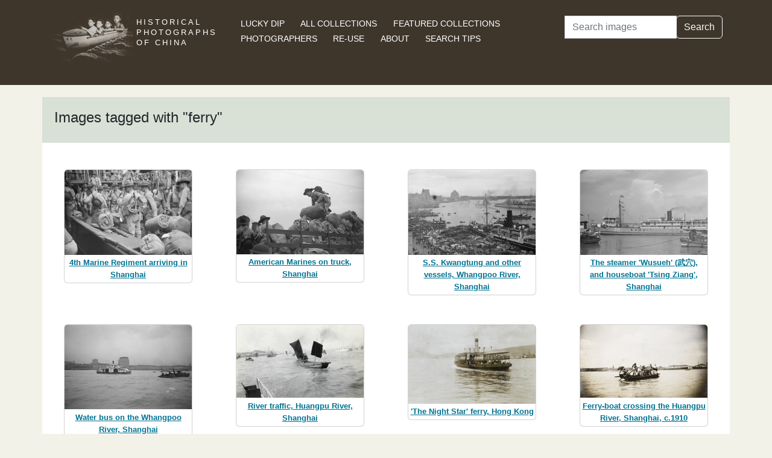

--- FILE ---
content_type: text/html; charset=utf-8
request_url: https://www.hpcbristol.sjtu.edu.cn/tag/ferry?page=4
body_size: 2373
content:


<!DOCTYPE html>
<html lang="en">
<head>
    
    <script async src="https://www.googletagmanager.com/gtag/js?id=G-BDH45BL4CZ"></script>
    <script>
      window.dataLayer = window.dataLayer || [];
      function gtag(){dataLayer.push(arguments);}
      gtag('js', new Date());

      gtag('config', 'G-BDH45BL4CZ');
    </script>
    
    <meta charset="UTF-8">
    <meta name="viewport" content="width=device-width, initial-scale=1, shrink-to-fit=no">
    <link rel="shortcut icon" href="/static/favicon.ico">
    <link rel="preconnect" href="https://fonts.gstatic.com">
    <link href="https://fonts.googleapis.com/css2?family=Noto+Serif+SC:wght@400;500&display=swap" rel="stylesheet">
    <link type="text/css" href="/static/css/bootstrap.min.css" rel="stylesheet">
    <link type="text/css" href="/static/css/main.css" rel="stylesheet">
    <script src="/static/js/jquery-3.6.1.min.js"></script>
    <title>ferry | Historical Photographs of China</title>
</head>
<body>
<header id="hpc-header">
    <div class="container">
        <div class="row">
            <div class="col-lg-3 pt-2">
                <a data-cy="hpc-nav-img" href="/" aria-label="Historical Photographs of China"><img id="hpc-header-logo" src="/static/images/hpc-logo.png" class="float-start d-none d-xl-block" alt="Historical Photos of China Logo"></a>
                <div id="hpc-header-title" class="text-uppercase text-white d-inline-block pt-2 p-lg-1 col-xl-1">
                    <a data-cy="hpc-nav-title" href="/"><h1 class="d-inline-block mt-2" data-cy="hpc-title">Historical Photographs of China</h1></a>
                </div>
            </div>
            <div class="col-lg-6">
                <nav id="hpc-header-nav" aria-label="Navigation links">
                    <ul>
                        <li><a data-cy="hpc-nav-explore" href="/explore">Lucky Dip</a></li>
                        <li><a data-cy="hpc-nav-collections" href="/collections">All Collections</a></li>
                        <li><a data-cy="hpc-nav-featured" href="/featured-collections">Featured Collections</a></li>
                        <li><a data-cy="hpc-nav-photographer" href="/photographers">Photographers</a></li>
                        <li><a data-cy="hpc-nav-reuse" href="/re-use">Re-use</a></li>
                        <li><a data-cy="hpc-nav-about" href="/about">About</a></li>
                        <li><a data-cy="hpc-nav-help" href="/help">Search Tips</a></li>
                    </ul>
                </nav>
            </div>
            <div class="col-lg-3">
                <form id="hpc-search-form" action="/search" method="get" data-cy="hpc-basic-search">
                    <div class="input-group mb-3">
                        <label class="visually-hidden" for="search-term-input">Search</label>
                        <input id="search-term-input" class="form-control" type="search" name="query"
                               value="" placeholder="Search images" aria-label="Search">
                        <div class="input-group-append">
                            <button class="btn btn-outline-light" type="submit">Search</button>
                        </div>
                    </div>
                </form>
            </div>
        </div>
    </div>
</header>

<main class="container hpc-container">
    
    <div>
        <div class="row">
            <div class="col-md-12 hpc-result-header">
                <h1 data-cy="hpc-heading">Images tagged with &quot;ferry&quot;</h1>
            </div>
        </div>
        <div class="row">
            <div class="col-md-12">
                <div id="tag-result-thumbnails" data-cy="hpc-results">
                    <div class="row">
    
        <div class="col-sm-6 col-md-6 col-lg-3">
            <div class="card m-4 hpc-result" data-type="hpc-result">
                <img class="card-img-top h-100" alt="4th Marine Regiment arriving in Shanghai"
                     src="/image-library/small/ro-n0690.jpg"
                     width="300"
                     height="200">
                <div class="card-body hpc-result-text">
                    <p class="card-text">
                        <a class="overlay-link hpc-result-text-alt"
                           href="/visual/Ro-n0690">4th Marine Regiment arriving in Shanghai</a>
                    </p>
                </div>
            </div>
        </div>
    
        <div class="col-sm-6 col-md-6 col-lg-3">
            <div class="card m-4 hpc-result" data-type="hpc-result">
                <img class="card-img-top h-100" alt="American Marines on truck, Shanghai"
                     src="/image-library/small/ro-n0691.jpg"
                     width="300"
                     height="198">
                <div class="card-body hpc-result-text">
                    <p class="card-text">
                        <a class="overlay-link hpc-result-text-alt"
                           href="/visual/Ro-n0691">American Marines on truck, Shanghai</a>
                    </p>
                </div>
            </div>
        </div>
    
        <div class="col-sm-6 col-md-6 col-lg-3">
            <div class="card m-4 hpc-result" data-type="hpc-result">
                <img class="card-img-top h-100" alt="S.S. Kwangtung and other vessels, Whangpoo River, Shanghai"
                     src="/image-library/small/ro-n0857.jpg"
                     width="300"
                     height="200">
                <div class="card-body hpc-result-text">
                    <p class="card-text">
                        <a class="overlay-link hpc-result-text-alt"
                           href="/visual/Ro-n0857">S.S. Kwangtung and other vessels, Whangpoo River, Shanghai</a>
                    </p>
                </div>
            </div>
        </div>
    
        <div class="col-sm-6 col-md-6 col-lg-3">
            <div class="card m-4 hpc-result" data-type="hpc-result">
                <img class="card-img-top h-100" alt="The steamer &#x27;Wusueh&#x27; (武穴), and houseboat &#x27;Tsing Ziang&#x27;, Shanghai"
                     src="/image-library/small/ro-n0929.jpg"
                     width="300"
                     height="200">
                <div class="card-body hpc-result-text">
                    <p class="card-text">
                        <a class="overlay-link hpc-result-text-alt"
                           href="/visual/Ro-n0929">The steamer &#x27;Wusueh&#x27; (武穴), and houseboat &#x27;Tsing Ziang&#x27;, Shanghai</a>
                    </p>
                </div>
            </div>
        </div>
    
        <div class="col-sm-6 col-md-6 col-lg-3">
            <div class="card m-4 hpc-result" data-type="hpc-result">
                <img class="card-img-top h-100" alt="Water bus on the Whangpoo River, Shanghai"
                     src="/image-library/small/ro-n1087.jpg"
                     width="300"
                     height="199">
                <div class="card-body hpc-result-text">
                    <p class="card-text">
                        <a class="overlay-link hpc-result-text-alt"
                           href="/visual/Ro-n1087">Water bus on the Whangpoo River, Shanghai</a>
                    </p>
                </div>
            </div>
        </div>
    
        <div class="col-sm-6 col-md-6 col-lg-3">
            <div class="card m-4 hpc-result" data-type="hpc-result">
                <img class="card-img-top h-100" alt="River traffic, Huangpu River, Shanghai"
                     src="/image-library/small/ru-s138.jpg"
                     width="300"
                     height="172">
                <div class="card-body hpc-result-text">
                    <p class="card-text">
                        <a class="overlay-link hpc-result-text-alt"
                           href="/visual/Ru-s138">River traffic, Huangpu River, Shanghai</a>
                    </p>
                </div>
            </div>
        </div>
    
        <div class="col-sm-6 col-md-6 col-lg-3">
            <div class="card m-4 hpc-result" data-type="hpc-result">
                <img class="card-img-top h-100" alt="&#x27;The Night Star&#x27; ferry, Hong Kong"
                     src="/image-library/small/sr-s02.jpg"
                     width="300"
                     height="185">
                <div class="card-body hpc-result-text">
                    <p class="card-text">
                        <a class="overlay-link hpc-result-text-alt"
                           href="/visual/SR-s02">&#x27;The Night Star&#x27; ferry, Hong Kong</a>
                    </p>
                </div>
            </div>
        </div>
    
        <div class="col-sm-6 col-md-6 col-lg-3">
            <div class="card m-4 hpc-result" data-type="hpc-result">
                <img class="card-img-top h-100" alt="Ferry-boat crossing the Huangpu River, Shanghai, c.1910"
                     src="/image-library/small/su01-54.jpg"
                     width="300"
                     height="172">
                <div class="card-body hpc-result-text">
                    <p class="card-text">
                        <a class="overlay-link hpc-result-text-alt"
                           href="/visual/Su01-54">Ferry-boat crossing the Huangpu River, Shanghai, c.1910</a>
                    </p>
                </div>
            </div>
        </div>
    
        <div class="col-sm-6 col-md-6 col-lg-3">
            <div class="card m-4 hpc-result" data-type="hpc-result">
                <img class="card-img-top h-100" alt="Ferry-boat on the Huangpu River, Shanghai, c.1910"
                     src="/image-library/small/su01-78.jpg"
                     width="300"
                     height="166">
                <div class="card-body hpc-result-text">
                    <p class="card-text">
                        <a class="overlay-link hpc-result-text-alt"
                           href="/visual/Su01-78">Ferry-boat on the Huangpu River, Shanghai, c.1910</a>
                    </p>
                </div>
            </div>
        </div>
    
        <div class="col-sm-6 col-md-6 col-lg-3">
            <div class="card m-4 hpc-result" data-type="hpc-result">
                <img class="card-img-top h-100" alt="SS Iki Maru, a Japanese Government Railways ferry"
                     src="/image-library/small/wr-s124.jpg"
                     width="300"
                     height="195">
                <div class="card-body hpc-result-text">
                    <p class="card-text">
                        <a class="overlay-link hpc-result-text-alt"
                           href="/visual/Wr-s124">SS Iki Maru, a Japanese Government Railways ferry</a>
                    </p>
                </div>
            </div>
        </div>
    
        <div class="col-sm-6 col-md-6 col-lg-3">
            <div class="card m-4 hpc-result" data-type="hpc-result">
                <img class="card-img-top h-100" alt="Revolutionary troops crossing the river"
                     src="/image-library/small/ws01-021.jpg"
                     width="300"
                     height="87">
                <div class="card-body hpc-result-text">
                    <p class="card-text">
                        <a class="overlay-link hpc-result-text-alt"
                           href="/visual/WS01-021">Revolutionary troops crossing the river</a>
                    </p>
                </div>
            </div>
        </div>
    
        <div class="col-sm-6 col-md-6 col-lg-3">
            <div class="card m-4 hpc-result" data-type="hpc-result">
                <img class="card-img-top h-100" alt="Revolutionary troops from Wuchang landing at Hankow"
                     src="/image-library/small/ws01-022.jpg"
                     width="300"
                     height="211">
                <div class="card-body hpc-result-text">
                    <p class="card-text">
                        <a class="overlay-link hpc-result-text-alt"
                           href="/visual/WS01-022">Revolutionary troops from Wuchang landing at Hankow</a>
                    </p>
                </div>
            </div>
        </div>
    
        <div class="col-sm-6 col-md-6 col-lg-3">
            <div class="card m-4 hpc-result" data-type="hpc-result">
                <img class="card-img-top h-100" alt="Revolutionary troops landing at Hankow"
                     src="/image-library/small/ws01-023.jpg"
                     width="300"
                     height="211">
                <div class="card-body hpc-result-text">
                    <p class="card-text">
                        <a class="overlay-link hpc-result-text-alt"
                           href="/visual/WS01-023">Revolutionary troops landing at Hankow</a>
                    </p>
                </div>
            </div>
        </div>
    
</div>
                </div>
                <div>
                    
                    
<nav aria-label="results-navigation" class="text-center" data-cy="hpc-results-nav"><ul class="list-inline"><li class="list-inline-item" data-cy="hpc-nav-first"><a aria-label="Go to first page" href="/tag/ferry?page=1">« First</a></li><li class="list-inline-item" data-cy="hpc-nav-prev"><a aria-label="Go to previous page" href="/tag/ferry?page=3">‹ Previous</a></li><li class="list-inline-item"><a aria-label="Go to page 1" href="/tag/ferry?page=1">1</a></li><li class="list-inline-item"><a aria-label="Go to page 2" href="/tag/ferry?page=2">2</a></li><li class="list-inline-item"><a aria-label="Go to page 3" href="/tag/ferry?page=3">3</a></li><li class="list-inline-item">4</li></ul></nav>
                </div>
            </div>
        </div>
    </div>

</main>
<footer class="mb-3">
    <a href="/colophon">Copyright &copy; 2025 University of Bristol</a>. See <a href="/privacy">cookie and privacy policy</a>.<br/>
    <a href="https://www.hpcbristol.sjtu.edu.cn/">Mirror site</a> hosted by <a href="https://en.sjtu.edu.cn/">Shanghai Jiaotong University</a>
</footer>
<script src="/static/js/popper.min.js"></script>
<script src="/static/js/bootstrap.min.js"></script>
<script src="/static/js/hpc.js"></script>
</body>
</html>

--- FILE ---
content_type: application/javascript
request_url: https://www.hpcbristol.sjtu.edu.cn/static/js/hpc.js
body_size: 133
content:

$('.hpc-result').off()

$('.hpc-result').click(function() {
    window.location = $(this).find('.overlay-link').attr('href');
    return false;
});